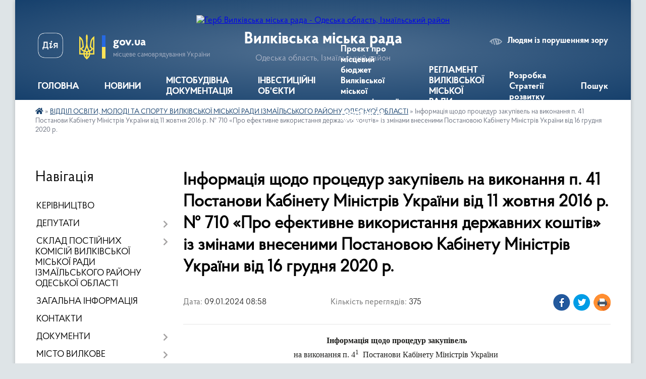

--- FILE ---
content_type: text/html; charset=UTF-8
request_url: https://vylkivska-gromada.gov.ua/news/1704783966/
body_size: 17430
content:
<!DOCTYPE html>
<html lang="uk">
<head>
	<!--[if IE]><meta http-equiv="X-UA-Compatible" content="IE=edge"><![endif]-->
	<meta charset="utf-8">
	<meta name="viewport" content="width=device-width, initial-scale=1">
	<!--[if IE]><script>
		document.createElement('header');
		document.createElement('nav');
		document.createElement('main');
		document.createElement('section');
		document.createElement('article');
		document.createElement('aside');
		document.createElement('footer');
		document.createElement('figure');
		document.createElement('figcaption');
	</script><![endif]-->
	<title>Інформація щодо процедур закупівель на виконання п. 41 Постанови Кабінету Міністрів України від 11 жовтня 2016 р. № 710 «Про ефективне використання державних коштів» із змінами внесеними Постановою Кабінету Міністрів України від 16 грудня 2020 р. | Вилківська міська рада</title>
	<meta name="description" content="Інформація щодо процедур закупівель. . на виконання п. 41  Постанови Кабінету Міністрів України . від 11 жовтня 2016 р. № 710 &amp;laquo;Про ефективне використання державних коштів&amp;raquo; із змінами внесеними Постановою Кабінету Мініс">
	<meta name="keywords" content="Інформація, щодо, процедур, закупівель, на, виконання, п., 41, Постанови, Кабінету, Міністрів, України, від, 11, жовтня, 2016, р., №, 710, «Про, ефективне, використання, державних, коштів», із, змінами, внесеними, Постановою, Кабінету, Міністрів, України, від, 16, грудня, 2020, р., |, Вилківська, міська, рада">

	
		<meta property="og:image" content="https://rada.info/upload/users_files/40594334/gerb/Е-removebg-preview-1.png">
	<meta property="og:image:width" content="">
	<meta property="og:image:height" content="">
			<meta property="og:title" content="Інформація щодо процедур закупівель на виконання п. 41 Постанови Кабінету Міністрів України від 11 жовтня 2016 р. № 710 «Про ефективне використання державних коштів» із змінами внесеними Постановою Кабінету Міністрів України від 16 грудня 2020 р.">
			<meta property="og:description" content="Інформація щодо процедур закупівель">
			<meta property="og:type" content="article">
	<meta property="og:url" content="https://vylkivska-gromada.gov.ua/news/1704783966/">
		
		<link rel="apple-touch-icon" sizes="57x57" href="https://gromada.org.ua/apple-icon-57x57.png">
	<link rel="apple-touch-icon" sizes="60x60" href="https://gromada.org.ua/apple-icon-60x60.png">
	<link rel="apple-touch-icon" sizes="72x72" href="https://gromada.org.ua/apple-icon-72x72.png">
	<link rel="apple-touch-icon" sizes="76x76" href="https://gromada.org.ua/apple-icon-76x76.png">
	<link rel="apple-touch-icon" sizes="114x114" href="https://gromada.org.ua/apple-icon-114x114.png">
	<link rel="apple-touch-icon" sizes="120x120" href="https://gromada.org.ua/apple-icon-120x120.png">
	<link rel="apple-touch-icon" sizes="144x144" href="https://gromada.org.ua/apple-icon-144x144.png">
	<link rel="apple-touch-icon" sizes="152x152" href="https://gromada.org.ua/apple-icon-152x152.png">
	<link rel="apple-touch-icon" sizes="180x180" href="https://gromada.org.ua/apple-icon-180x180.png">
	<link rel="icon" type="image/png" sizes="192x192"  href="https://gromada.org.ua/android-icon-192x192.png">
	<link rel="icon" type="image/png" sizes="32x32" href="https://gromada.org.ua/favicon-32x32.png">
	<link rel="icon" type="image/png" sizes="96x96" href="https://gromada.org.ua/favicon-96x96.png">
	<link rel="icon" type="image/png" sizes="16x16" href="https://gromada.org.ua/favicon-16x16.png">
	<link rel="manifest" href="https://gromada.org.ua/manifest.json">
	<meta name="msapplication-TileColor" content="#ffffff">
	<meta name="msapplication-TileImage" content="https://gromada.org.ua/ms-icon-144x144.png">
	<meta name="theme-color" content="#ffffff">
	
	
		<meta name="robots" content="">
	
    <link rel="preload" href="https://cdnjs.cloudflare.com/ajax/libs/font-awesome/5.9.0/css/all.min.css" as="style">
	<link rel="stylesheet" href="https://cdnjs.cloudflare.com/ajax/libs/font-awesome/5.9.0/css/all.min.css" integrity="sha512-q3eWabyZPc1XTCmF+8/LuE1ozpg5xxn7iO89yfSOd5/oKvyqLngoNGsx8jq92Y8eXJ/IRxQbEC+FGSYxtk2oiw==" crossorigin="anonymous" referrerpolicy="no-referrer" />

    <link rel="preload" href="//gromada.org.ua/themes/km2/css/styles_vip.css?v=3.34" as="style">
	<link rel="stylesheet" href="//gromada.org.ua/themes/km2/css/styles_vip.css?v=3.34">
	<link rel="stylesheet" href="//gromada.org.ua/themes/km2/css/17196/theme_vip.css?v=1768816465">
	
		<!--[if lt IE 9]>
	<script src="https://oss.maxcdn.com/html5shiv/3.7.2/html5shiv.min.js"></script>
	<script src="https://oss.maxcdn.com/respond/1.4.2/respond.min.js"></script>
	<![endif]-->
	<!--[if gte IE 9]>
	<style type="text/css">
		.gradient { filter: none; }
	</style>
	<![endif]-->

</head>
<body class="">

	<a href="#top_menu" class="skip-link link" aria-label="Перейти до головного меню (Alt+1)" accesskey="1">Перейти до головного меню (Alt+1)</a>
	<a href="#left_menu" class="skip-link link" aria-label="Перейти до бічного меню (Alt+2)" accesskey="2">Перейти до бічного меню (Alt+2)</a>
    <a href="#main_content" class="skip-link link" aria-label="Перейти до головного вмісту (Alt+3)" accesskey="3">Перейти до текстового вмісту (Alt+3)</a>




	
	<div class="wrap">
		
		<header>
			<div class="header_wrap">
				<div class="logo">
					<a href="https://vylkivska-gromada.gov.ua/" id="logo" class="form_2">
						<img src="https://rada.info/upload/users_files/40594334/gerb/Е-removebg-preview-1.png" alt="Герб Вилківська міська рада - Одеська область, Ізмаїльський район">
					</a>
				</div>
				<div class="title">
					<div class="slogan_1">Вилківська міська рада</div>
					<div class="slogan_2">Одеська область, Ізмаїльський район</div>
				</div>
				<div class="gov_ua_block">
					<a class="diia" href="https://diia.gov.ua/" target="_blank" rel="nofollow" title="Державні послуги онлайн"><img src="//gromada.org.ua/themes/km2/img/diia.png" alt="Логотип Diia"></a>
					<img src="//gromada.org.ua/themes/km2/img/gerb.svg" class="gerb" alt="Герб України">
					<span class="devider"></span>
					<div class="title">
						<b>gov.ua</b>
						<span>місцеве самоврядування України</span>
					</div>
				</div>
								<div class="alt_link">
					<a href="#" rel="nofollow" title="Режим високої контастності" onclick="return set_special('9119e4c5bb5a447f6a179fd749f56b91884917fb');">Людям із порушенням зору</a>
				</div>
								
				<section class="top_nav">
					<nav class="main_menu" id="top_menu">
						<ul>
														<li class="">
								<a href="https://vylkivska-gromada.gov.ua/main/"><span>ГОЛОВНА</span></a>
																							</li>
														<li class=" has-sub">
								<a href="https://vylkivska-gromada.gov.ua/news/"><span>НОВИНИ</span></a>
																<button onclick="return show_next_level(this);" aria-label="Показати підменю"></button>
																								<ul>
																		<li class="has-sub">
										<a href="https://vylkivska-gromada.gov.ua/more_news/">Оголошення</a>
																				<button onclick="return show_next_level(this);" aria-label="Показати підменю"></button>
																														<ul>
																						<li>
												<a href="https://vylkivska-gromada.gov.ua/podyaki-11-31-56-03-04-2021/">Подяки</a>
											</li>
																						<li>
												<a href="https://vylkivska-gromada.gov.ua/ogoloshennya-konkursu-08-55-40-15-09-2021/">Оголошення конкурсу</a>
											</li>
																						<li>
												<a href="https://vylkivska-gromada.gov.ua/nekrolog-16-58-50-13-02-2021/">Некролог</a>
											</li>
																																</ul>
																			</li>
																										</ul>
															</li>
														<li class=" has-sub">
								<a href="https://vylkivska-gromada.gov.ua/opriljudnennya-mistobudivnoi-dokumentacii-12-02-01-02-11-2021/"><span>МІСТОБУДІВНА ДОКУМЕНТАЦІЯ</span></a>
																<button onclick="return show_next_level(this);" aria-label="Показати підменю"></button>
																								<ul>
																		<li>
										<a href="https://vylkivska-gromada.gov.ua/zviti-z-ocinki-vplivu-na-dovkillya-16-24-06-26-11-2025/">Звіти з оцінки впливу на довкілля</a>
																													</li>
																										</ul>
															</li>
														<li class="">
								<a href="https://vylkivska-gromada.gov.ua/investicijni-obekti-11-26-29-31-08-2023/"><span>ІНВЕСТИЦІЙНІ ОБ'ЄКТИ</span></a>
																							</li>
														<li class="">
								<a href="https://vylkivska-gromada.gov.ua/proekt-pro-miscevij-bjudzhet-vilkivskoi-miskoi-teritorialnoi-gromadi-na-2026-rik-10-02-40-04-12-2025/"><span>Проєкт  про місцевий бюджет Вилківської міської територіальної громади на 2026 рік</span></a>
																							</li>
														<li class="">
								<a href="https://vylkivska-gromada.gov.ua/reglament-vilkivskoi-miskoi-radi-izmailskogo-rajonu-odeskoi-oblasti-17-06-48-21-08-2023/"><span>РЕГЛАМЕНТ ВИЛКІВСЬКОЇ МІСЬКОЇ РАДИ</span></a>
																							</li>
														<li class="">
								<a href="https://vylkivska-gromada.gov.ua/rozrobka-strategii-rozvitku-vilkivskoi-miskoi-radi-izmailskogo-rajonu-odeskoi-oblasti-vilkivskoi-miskoi-teritorialnoi-gromadi-na-20262032-ro-15-18-30-17-10-2025/"><span>Розробка Стратегії розвитку</span></a>
																							</li>
																				</ul>
					</nav>
					&nbsp;
					<button class="menu-button" id="open-button"><i class="fas fa-bars"></i> Меню сайту</button>
					<a href="https://vylkivska-gromada.gov.ua/search/" rel="nofollow" class="search_button">Пошук</a>
				</section>
				
			</div>
		</header>
				
		<section class="bread_crumbs">
		<div xmlns:v="http://rdf.data-vocabulary.org/#"><a href="https://vylkivska-gromada.gov.ua/" title="Головна сторінка"><i class="fas fa-home"></i></a> &raquo; <a href="https://vylkivska-gromada.gov.ua/novini-kulturi-10-21-03-04-02-2019/" aria-current="page">ВІДДІЛ ОСВІТИ, МОЛОДІ ТА СПОРТУ ВИЛКІВСЬКОЇ МІСЬКОЇ РАДИ ІЗМАЇЛЬСЬКОГО РАЙОНУ ОДЕСЬКОЇ ОБЛАСТІ</a>  &raquo; <span>Інформація щодо процедур закупівель на виконання п. 41 Постанови Кабінету Міністрів України від 11 жовтня 2016 р. № 710 «Про ефективне використання державних коштів» із змінами внесеними Постановою Кабінету Міністрів України від 16 грудня 2020 р.</span></div>
	</section>
	
	<section class="center_block">
		<div class="row">
			<div class="grid-25 fr">
				<aside>
				
									
										<div class="sidebar_title">Навігація</div>
										
					<nav class="sidebar_menu" id="left_menu">
						<ul>
														<li class="">
								<a href="https://vylkivska-gromada.gov.ua/kerivniki-11-50-20-15-03-2018/"><span>КЕРІВНИЦТВО</span></a>
																							</li>
														<li class=" has-sub">
								<a href="https://vylkivska-gromada.gov.ua/deputati-11-50-55-15-03-2018/"><span>ДЕПУТАТИ</span></a>
																<button onclick="return show_next_level(this);" aria-label="Показати підменю"></button>
																								<ul>
																		<li class="">
										<a href="https://vylkivska-gromada.gov.ua/grafik-prijomu-gromadyan-deputatami-viii-sklikannya-vilkivskoi-miskoi-radi-izmailskogo-rajonu-odeskoi-oblasti-14-50-08-06-06-2025/"><span>Графік прийому громадян депутатами VIII скликання Вилківської міської ради Ізмаїльського району Одеської області</span></a>
																													</li>
																		<li class="">
										<a href="https://vylkivska-gromada.gov.ua/zviti-deputativ-ta-postijnih-komisij-vilkivskoi-miskoi-radi-izmailskogo-rajonu-odeskoi-oblasti-11-21-12-18-11-2025/"><span>Звіти депутатів та постійних комісій Вилківської міської ради Ізмаїльського району Одеської області</span></a>
																													</li>
																										</ul>
															</li>
														<li class=" has-sub">
								<a href="https://vylkivska-gromada.gov.ua/sklad-postijnih-komisij-vilkivskoi-miskoi-radi-izmailskogo-rajonu-odeskoi-oblasti-16-17-35-11-03-2025/"><span>СКЛАД ПОСТІЙНИХ КОМІСІЙ ВИЛКІВСЬКОЇ МІСЬКОЇ РАДИ ІЗМАЇЛЬСЬКОГО РАЙОНУ ОДЕСЬКОЇ ОБЛАСТІ</span></a>
																<button onclick="return show_next_level(this);" aria-label="Показати підменю"></button>
																								<ul>
																		<li class="">
										<a href="https://vylkivska-gromada.gov.ua/pro-zatverdzhennya-polozhennya-pro-postijni-komisii-vilkivskoi-miskoi-radi-izmailskogo-rajonu-odeskoi-oblasti-nova-redakciya-16-19-05-11-03-2025/"><span>Про затвердження Положення про постійні комісії Вилківської міської ради Ізмаїльського району Одеської області (нова редакція)</span></a>
																													</li>
																		<li class="">
										<a href="https://vylkivska-gromada.gov.ua/pro--utvorennya--postijnih--komisij-vilkivskoi-miskoi-radi-izmailskogo-rajonu-odeskoi-oblasti--ta-zatverdzhennya-ih--skladu-16-19-48-11-03-2025/"><span>Про   утворення   постійних   комісій  Вилківської міської ради Ізмаїльського району Одеської області   та  затвердження  їх   складу</span></a>
																													</li>
																										</ul>
															</li>
														<li class="">
								<a href="https://vylkivska-gromada.gov.ua/zagalna-informaciya-16-04-06-18-02-2021/"><span>ЗАГАЛЬНА ІНФОРМАЦІЯ</span></a>
																							</li>
														<li class="">
								<a href="https://vylkivska-gromada.gov.ua/feedback/"><span>КОНТАКТИ</span></a>
																							</li>
														<li class=" has-sub">
								<a href="https://vylkivska-gromada.gov.ua/docs/"><span>ДОКУМЕНТИ</span></a>
																<button onclick="return show_next_level(this);" aria-label="Показати підменю"></button>
																								<ul>
																		<li class="">
										<a href="https://vylkivska-gromada.gov.ua/zviti-12-04-28-18-03-2020/"><span>Звіти</span></a>
																													</li>
																		<li class="">
										<a href="https://vylkivska-gromada.gov.ua/rishennya-sesij-14-15-39-04-11-2021/"><span>Рішення сесій</span></a>
																													</li>
																		<li class="">
										<a href="https://vylkivska-gromada.gov.ua/rishennya-vikonkomu-14-22-00-04-11-2021/"><span>Рішення виконкому</span></a>
																													</li>
																		<li class="">
										<a href="https://vylkivska-gromada.gov.ua/proekti-rishen-sesij-14-23-44-04-11-2021/"><span>Проєкти рішень сесій</span></a>
																													</li>
																		<li class="">
										<a href="https://vylkivska-gromada.gov.ua/proekti-rishen-vikonkomu-14-25-26-04-11-2021/"><span>Проєкти рішень виконкому</span></a>
																													</li>
																										</ul>
															</li>
														<li class=" has-sub">
								<a href="https://vylkivska-gromada.gov.ua/misto-vilkove-13-55-49-13-03-2018/"><span>МІСТО ВИЛКОВЕ</span></a>
																<button onclick="return show_next_level(this);" aria-label="Показати підменю"></button>
																								<ul>
																		<li class="">
										<a href="https://vylkivska-gromada.gov.ua/simvolika-mista-15-03-32-12-03-2018/"><span>Символіка міста</span></a>
																													</li>
																		<li class="">
										<a href="https://vylkivska-gromada.gov.ua/istorichna-dovidka-15-03-43-12-03-2018/"><span>Історична довідка</span></a>
																													</li>
																		<li class="">
										<a href="https://vylkivska-gromada.gov.ua/geografichne-roztashuvannya-15-08-05-12-03-2018/"><span>Географічне розташування</span></a>
																													</li>
																										</ul>
															</li>
														<li class="">
								<a href="https://vylkivska-gromada.gov.ua/zvit-miskogo-golovi-pro-robotu-vilkivskoi-miskoi-radi-ta-ii-vikonavchih-organiv-za-2021-rik-21-37-08-09-11-2021/"><span>ЗВІТ МІСЬКОГО ГОЛОВИ ПРО РОБОТУ ВИЛКІВСЬКОЇ МІСЬКОЇ РАДИ ТА ЇЇ ВИКОНАВЧИХ ОРГАНІВ</span></a>
																							</li>
														<li class=" has-sub">
								<a href="https://vylkivska-gromada.gov.ua/centr-nadannya-administrativnih-poslug-10-45-50-16-05-2019/"><span>ЦНАП</span></a>
																<button onclick="return show_next_level(this);" aria-label="Показати підменю"></button>
																								<ul>
																		<li class="">
										<a href="https://vylkivska-gromada.gov.ua/informacijni-kartki-administrativnih-poslug-10-25-07-21-05-2019/"><span>ІНФОРМАЦІЙНІ ТА ТЕХНОЛОГІЧНІ КАРТКИ АДМІНІСТРАТИВНИХ ПОСЛУГ</span></a>
																													</li>
																		<li class="">
										<a href="https://vylkivska-gromada.gov.ua/pro-stvorennya-viddilu-centr-nadannya-administrativnih-poslug-vikonavchogo-komitetu-vilkivskoi-miskoi-radi-ta-zatverdzhennya-polozhennya-pro-viddil-cn/"><span>Про створення відділу «Центр надання адміністративних послуг» виконавчого комітету Вилківської міської ради та затвердження Положення про відділ ЦНАП і графіку його роботи</span></a>
																													</li>
																		<li class="">
										<a href="https://vylkivska-gromada.gov.ua/polozhennya-pro-cnap-09-08-38-15-10-2019/"><span>Положення про ЦНАП</span></a>
																													</li>
																		<li class="">
										<a href="https://vylkivska-gromada.gov.ua/reglament-cnap-09-11-03-15-10-2019/"><span>Регламент ЦНАП</span></a>
																													</li>
																		<li class="">
										<a href="https://vylkivska-gromada.gov.ua/koncepciya-rozvitku-09-26-14-15-10-2019/"><span>Концепція розвитку</span></a>
																													</li>
																		<li class="">
										<a href="https://vylkivska-gromada.gov.ua/perelik-administrativnih-poslug-viddilu-cnap-08-26-26-29-09-2023/"><span>Перелік адміністративних послуг відділу "ЦНАП"</span></a>
																													</li>
																		<li class="">
										<a href="https://vylkivska-gromada.gov.ua/kerivnik-ta-administratori-viddilu-cnap-08-38-32-29-09-2023/"><span>КЕРІВНИК ТА АДМІНІСТРАТОРИ ВІДДІЛУ "ЦНАП"</span></a>
																													</li>
																										</ul>
															</li>
														<li class=" has-sub">
								<a href="https://vylkivska-gromada.gov.ua/istorichna-dovidka-09-10-57-13-03-2018/"><span>ІСТОРИЧНІ ДОВІДКИ СІЛ</span></a>
																<button onclick="return show_next_level(this);" aria-label="Показати підменю"></button>
																								<ul>
																		<li class="">
										<a href="https://vylkivska-gromada.gov.ua/istorichna-dovidka-sela-desantne-11-00-39-13-03-2018/"><span>Історична довідка села Десантне</span></a>
																													</li>
																		<li class="">
										<a href="https://vylkivska-gromada.gov.ua/istorichna-dovidka-sela-mirne-09-11-47-13-03-2018/"><span>Історична довідка села Мирне</span></a>
																													</li>
																		<li class="">
										<a href="https://vylkivska-gromada.gov.ua/istorichna-dovidka-sela-novomikolaivka-11-03-09-13-03-2018/"><span>Історична довідка села Новомиколаївка</span></a>
																													</li>
																		<li class="">
										<a href="https://vylkivska-gromada.gov.ua/istorichna-dovidka-selischa-bile-11-03-40-13-03-2018/"><span>Історична довідка селища Біле</span></a>
																													</li>
																										</ul>
															</li>
														<li class="active has-sub">
								<a href="https://vylkivska-gromada.gov.ua/novini-kulturi-10-21-03-04-02-2019/"><span>ВІДДІЛ ОСВІТИ, МОЛОДІ ТА СПОРТУ ВИЛКІВСЬКОЇ МІСЬКОЇ РАДИ ІЗМАЇЛЬСЬКОГО РАЙОНУ ОДЕСЬКОЇ ОБЛАСТІ</span></a>
																<button onclick="return show_next_level(this);" aria-label="Показати підменю"></button>
																								<ul>
																		<li class="">
										<a href="https://vylkivska-gromada.gov.ua/zagalna-informaciya-09-29-07-11-01-2022/"><span>ЗАГАЛЬНА ІНФОРМАЦІЯ</span></a>
																													</li>
																		<li class="">
										<a href="https://vylkivska-gromada.gov.ua/nova-ukrainska-shkola-13-30-24-24-02-2021/"><span>НОВА УКРАЇНСЬКА ШКОЛА</span></a>
																													</li>
																		<li class="">
										<a href="https://vylkivska-gromada.gov.ua/zakladi-pozashkilnoi-osviti-16-49-09-15-02-2021/"><span>Заклади позашкільної освіти</span></a>
																													</li>
																										</ul>
															</li>
														<li class=" has-sub">
								<a href="https://vylkivska-gromada.gov.ua/more_news2/"><span>ВІДДІЛ ПРАЦІ ТА СОЦІАЛЬНОГО ЗАХИСТУ НАСЕЛЕННЯ</span></a>
																<button onclick="return show_next_level(this);" aria-label="Показати підменю"></button>
																								<ul>
																		<li class="">
										<a href="https://vylkivska-gromada.gov.ua/zagalna-informaciya-16-04-41-18-06-2025/"><span>ЗАГАЛЬНА ІНФОРМАЦІЯ</span></a>
																													</li>
																		<li class="">
										<a href="https://vylkivska-gromada.gov.ua/skazhi-chesno-ti-yak-16-14-53-06-05-2025/"><span>Скажи чесно, Ти як?</span></a>
																													</li>
																		<li class="">
										<a href="https://vylkivska-gromada.gov.ua/volonterskij-ruh-09-48-34-03-10-2025/"><span>Волонтерський рух</span></a>
																													</li>
																										</ul>
															</li>
														<li class=" has-sub">
								<a href="https://vylkivska-gromada.gov.ua/povidomlennya-dlya-vpo-vijskovosluzhbovciv-veteraniv-ta-ih-simej-08-53-42-20-02-2025/"><span>ПОВІДОМЛЕННЯ ДЛЯ ВПО, ВІЙСЬКОВОСЛУЖБОВЦІВ, ВЕТЕРАНІВ ТА ЇХ СІМЕЙ</span></a>
																<button onclick="return show_next_level(this);" aria-label="Показати підменю"></button>
																								<ul>
																		<li class="">
										<a href="https://vylkivska-gromada.gov.ua/povidomlennya-dlya-vpo-08-55-24-20-02-2025/"><span>ПОВІДОМЛЕННЯ ДЛЯ ВПО</span></a>
																													</li>
																		<li class="">
										<a href="https://vylkivska-gromada.gov.ua/povidomlennya-dlya-vijskovosluzhbovciv-08-56-30-20-02-2025/"><span>ПОВІДОМЛЕННЯ ДЛЯ ВІЙСЬКОВОСЛУЖБОВЦІВ, ВЕТЕРАНІВ ТА ЇХ СІМЕЙ</span></a>
																													</li>
																										</ul>
															</li>
														<li class=" has-sub">
								<a href="https://vylkivska-gromada.gov.ua/protidiya-domashnomu-nasilstvu-09-47-33-11-06-2019/"><span>ЗАПОБІГАННЯ ДОМАШНЬОМУ НАСИЛЬСТВУ, ПРОТИДІЯ ТОРГІВЛІ ЛЮДЬМИ, ГЕНДЕРНА РІВНІСТЬ.</span></a>
																<button onclick="return show_next_level(this);" aria-label="Показати підменю"></button>
																								<ul>
																		<li class="">
										<a href="https://vylkivska-gromada.gov.ua/zapobigannya-domashnomu-nasilstvu-16-39-00-14-04-2025/"><span>ЗАПОБІГАННЯ ДОМАШНЬОМУ НАСИЛЬСТВУ</span></a>
																													</li>
																		<li class="">
										<a href="https://vylkivska-gromada.gov.ua/genderna-rivnist-16-39-43-14-04-2025/"><span>ГЕНДЕРНА РІВНІСТЬ</span></a>
																													</li>
																		<li class="">
										<a href="https://vylkivska-gromada.gov.ua/protidiya-torgivli-ljudmi-16-40-15-14-04-2025/"><span>ПРОТИДІЯ ТОРГІВЛІ ЛЮДЬМИ</span></a>
																													</li>
																										</ul>
															</li>
														<li class=" has-sub">
								<a href="https://vylkivska-gromada.gov.ua/poslugi-dlya-postrazhdalih-vid-vibuhonebezpechnih-predmetiv-ta-chleniv-ih-simej-na-teritorii-vilkivskoi-miskoi-radi-izmailskogo-rajonu-odesk-16-45-48-23-06-2025/"><span>ПОСЛУГИ ДЛЯ ПОСТРАЖДАЛИХ ВІД ВИБУХОНЕБЕЗПЕЧНИХ ПРЕДМЕТІВ ТА ЧЛЕНІВ ЇХ СІМЕЙ НА ТЕРИТОРІЇ ВИЛКІВСЬКОЇ МІСЬКОЇ РАДИ ІЗМАЇЛЬСЬКОГО РАЙОНУ ОДЕСЬКОЇ ОБЛАСТІ</span></a>
																<button onclick="return show_next_level(this);" aria-label="Показати підменю"></button>
																								<ul>
																		<li class="">
										<a href="https://vylkivska-gromada.gov.ua/katalog-poslug-dlya-postrazhdalih-vid-vnp-ta-chleniv-ih-simej-na-teritorii-vilkivskoi-miskoi-gromadi-izmailskogo-rajonu-odeskoi-oblasti-16-57-02-23-06-2025/"><span>Каталог послуг для постраждалих від ВНП та членів їх сімей на території Вилківської міської громади Ізмаїльського району Одеської області</span></a>
																													</li>
																		<li class="">
										<a href="https://vylkivska-gromada.gov.ua/poryadok-informuvannya-pro-poslugi-ta-vidi-dopomogi-dlya-postrazhdalih-vid-vibuhonebezpechnih-predmetiv-ta-dlya-chleniv-simej-osib-zagiblih--16-55-28-23-06-2025/"><span>ПОРЯДОК інформування про послуги та види допомоги для постраждалих від вибухонебезпечних предметів та для членів сімей осіб, загиблих від вибухонебезпечних предметів на території Одеської області</span></a>
																													</li>
																		<li class="">
										<a href="https://vylkivska-gromada.gov.ua/zagalni-zasadi-organizacii-vzaemodii-z-pitan-nadannya-dopomogi-postrazhdalim-vid-vibuhonebezpechnih-predmetiv-osobam-ta-chlenam-simej-osib-z-16-54-48-23-06-2025/"><span>Загальні засади організації взаємодії з питань надання допомоги постраждалим від вибухонебезпечних предметів особам та членам сімей осіб, загиблих від вибухонебезпечних предметів на території Одеської області</span></a>
																													</li>
																										</ul>
															</li>
														<li class="">
								<a href="https://vylkivska-gromada.gov.ua/vakansii-ta-kadrova-politika-14-53-58-13-10-2021/"><span>ВАКАНСІЇ ТА КАДРОВА ПОЛІТИКА</span></a>
																							</li>
														<li class=" has-sub">
								<a href="https://vylkivska-gromada.gov.ua/regulyatorna-politika-14-21-47-03-07-2020/"><span>РЕГУЛЯТОРНА ПОЛІТИКА</span></a>
																<button onclick="return show_next_level(this);" aria-label="Показати підменю"></button>
																								<ul>
																		<li class="">
										<a href="https://vylkivska-gromada.gov.ua/reestr-dijuchih-regulyatornih-aktiv-14-22-52-03-07-2020/"><span>Реєстр діючих регуляторних актів</span></a>
																													</li>
																		<li class="">
										<a href="https://vylkivska-gromada.gov.ua/planuvannya-regulyatornoi-diyalnosti-14-23-20-03-07-2020/"><span>Планування регуляторної діяльності</span></a>
																													</li>
																		<li class="">
										<a href="https://vylkivska-gromada.gov.ua/povidomlennya-pro-opriljudnennya-proektiv-regulyatornih-aktiv-14-24-14-03-07-2020/"><span>Повідомлення про оприлюднення проєктів регуляторних актів</span></a>
																													</li>
																		<li class="">
										<a href="https://vylkivska-gromada.gov.ua/analiz-regulyatornogo-vplivu-proektiv-regulyatornih-aktiv-14-24-58-03-07-2020/"><span>Аналіз регуляторного впливу проєктів регуляторних актів</span></a>
																													</li>
																		<li class="">
										<a href="https://vylkivska-gromada.gov.ua/opriljudnennya-proektiv-regulyatornih-aktiv-14-25-25-03-07-2020/"><span>Оприлюднення проєктів регуляторних актів</span></a>
																													</li>
																										</ul>
															</li>
														<li class="">
								<a href="https://vylkivska-gromada.gov.ua/gid-z-derzhavnih-poslug-11-22-10-04-11-2021/"><span>ГІД З ДЕРЖАВНИХ ПОСЛУГ</span></a>
																							</li>
														<li class="">
								<a href="https://vylkivska-gromada.gov.ua/tarifi-na-viviz-smittya-ta-vodopostachannya-12-02-41-03-02-2022/"><span>ТАРИФИ НА ВИВІЗ СМІТТЯ ТА ВОДОПОСТАЧАННЯ КП "ПРИМОРСЬКЕ"</span></a>
																							</li>
														<li class="">
								<a href="https://vylkivska-gromada.gov.ua/povidomna-reestraciya-kolektivnih-dogovoriv-11-37-55-23-11-2021/"><span>ПОВІДОМНА РЕЄСТРАЦІЯ КОЛЕКТИВНИХ ДОГОВОРІВ</span></a>
																							</li>
														<li class="">
								<a href="https://vylkivska-gromada.gov.ua/plan-socialnoekonomichnogo-rozvitku-vilkivskoi-miskoi-radi-ob’ednanoi-teritorialnoi-gromadi--na-20192021-roki-09-30-31-28-03-2019/"><span>СТРАТЕГІЯ РОЗВИТКУ ВМР (об’єднаної територіальної громади)</span></a>
																							</li>
														<li class="">
								<a href="https://vylkivska-gromada.gov.ua/proekti-rozvitku-infrastrukturi-vilkivskoi-otg-16-26-22-26-11-2019/"><span>ПРОЕКТИ РОЗВИТКУ ІНФРАСТРУКТУРИ ВИЛКІВСЬКОЇ ОТГ</span></a>
																							</li>
														<li class="">
								<a href="https://vylkivska-gromada.gov.ua/sluzhba-poryatunku-18-16-52-24-04-2020/"><span>СЛУЖБА ПОРЯТУНКУ</span></a>
																							</li>
														<li class="">
								<a href="https://vylkivska-gromada.gov.ua/informaciya-po-robochomu-proektu-rozchistka-bilgorodskogo-kanalu-v-m-vilkove-kilijskogo-rajonu-odeskoi-oblasti-kapitalnij-remont-08-39-03-18-08-2020/"><span>ІНФОРМАЦІЯ ПО РОБОЧОМУ ПРОЕКТУ "РОЗЧИСТКА БІЛГОРОДСЬКОГО КАНАЛУ"</span></a>
																							</li>
														<li class="">
								<a href="https://vylkivska-gromada.gov.ua/komunalnij-zaklad-centr-nadannya-socialnih-poslug-15-17-18-16-12-2020/"><span>КЗ «ЦЕНТР НАДАННЯ СОЦІАЛЬНИХ ПОСЛУГ» ВМР</span></a>
																							</li>
														<li class="">
								<a href="https://vylkivska-gromada.gov.ua/kilijska-rajonna-filiya-odeskogo-oblasnogo-centru-zajnyatosti-09-20-33-18-02-2021/"><span>РИНОК ПРАЦІ ТА ЗАЙНЯТІСТЬ НАСЕЛЕННЯ</span></a>
																							</li>
														<li class="">
								<a href="https://vylkivska-gromada.gov.ua/viddil-kulturi-ta-turizmu-16-22-04-15-02-2021/"><span>ВІДДІЛ КУЛЬТУРИ ТА ТУРИЗМУ</span></a>
																							</li>
														<li class=" has-sub">
								<a href="https://vylkivska-gromada.gov.ua/sluzhba-u-spravah-ditej-vilkivskoi-miskoi-radi-12-52-43-03-02-2021/"><span>ССД ВИЛКІВСЬКОЇ МІСЬКОЇ РАДИ</span></a>
																<button onclick="return show_next_level(this);" aria-label="Показати підменю"></button>
																								<ul>
																		<li class="">
										<a href="https://vylkivska-gromada.gov.ua/zagalna-informaciya-09-18-41-03-04-2023/"><span>ЗАГАЛЬНА ІНФОРМАЦІЯ</span></a>
																													</li>
																										</ul>
															</li>
														<li class="">
								<a href="https://vylkivska-gromada.gov.ua/kilijskij-rajonnij-viddil-filii-derzhavnoi-ustanovi-centr-probacii-v-odeskij-oblasti-15-17-24-01-04-2021/"><span>ІЗМАЇЛЬСЬКИЙ РАЙОННИЙ ВІДДІЛ №2  філії Державної установи «Центр пробації» в Одеській області</span></a>
																							</li>
														<li class="">
								<a href="https://vylkivska-gromada.gov.ua/pro-ochischennya-vladi-08-22-12-10-03-2021/"><span>ПРО ОЧИЩЕННЯ ВЛАДИ</span></a>
																							</li>
														<li class="">
								<a href="https://vylkivska-gromada.gov.ua/kilijske-viddilennya-upravlinnya-vikonavchoi-direkcii-fondu-socialnogo-strahuvannya-ukraini-v-odeskij-oblasti-10-55-22-23-04-2021/"><span>КІЛІЙСЬКЕ ВІДДІЛЕННЯ УПРАВЛІННЯ ВИКОНАВЧОЇ ДИРЕКЦІЇ ФССУ В ОДЕСЬКІЙ ОБЛАСТІ</span></a>
																							</li>
														<li class="">
								<a href="https://vylkivska-gromada.gov.ua/informacijne-povidomlennya-pro-provedennya-gromadskogo-obgovorennya-schodo-proektu-optimizacii-merezhi-zakladiv-zagalnoi-serednoi-osviti-vil-08-45-07-/"><span>ІНФОРМАЦІЙНЕ ПОВІДОМЛЕННЯ ПРО ПРОВЕДЕННЯ ГРОМАДСЬКОГО ОБГОВОРЕННЯ ЩОДО ПРОЄКТУ ОПТИМІЗАЦІЇ МЕРЕЖІ ЗАКЛАДІВ ЗАГАЛЬНОЇ СЕРЕДНЬОЇ ОСВІТИ ВИЛКІВСЬКОЇ МІСЬКОЇ РАДИ, ЩО ЗНАХОДЯТЬСЯ В СІЛЬСЬКІЙ МІСЦЕВОСТІ, ШЛЯХОМ ПЕРЕПРОФІЛЮВАННЯ (ЗМІНИ ТИПУ), РЕОРГАНІЗАЦІЇ</span></a>
																							</li>
														<li class="">
								<a href="https://vylkivska-gromada.gov.ua/zasidannya-miskoi-radi-11-25-44-05-06-2024/"><span>ЗАСІДАННЯ СЕСІЙ ВИЛКІВСЬКОЇ МІСЬКОЇ РАДИ</span></a>
																							</li>
														<li class="">
								<a href="https://vylkivska-gromada.gov.ua/zasidannya-postijnih-komisij-vilkivskoi-miskoi-radi-11-50-18-05-06-2024/"><span>ЗАСІДАННЯ ПОСТІЙНИХ КОМІСІЙ ВИЛКІВСЬКОЇ МІСЬКОЇ РАДИ</span></a>
																							</li>
														<li class="">
								<a href="https://vylkivska-gromada.gov.ua/povidomlennya-pro-namir-kp-zmiinij-zdijsniti-zminu-tarifiv-na-vsi-vidi-poslug-12-57-12-09-10-2025/"><span>Повідомлення про намір КП «Зміїний» здійснити зміну тарифів на всі види послуг</span></a>
																							</li>
													</ul>
						
												
					</nav>

											<div class="sidebar_title">Публічні закупівлі</div>	
<div class="petition_block">

		<p><a href="https://vylkivska-gromada.gov.ua/prozorro/" title="Публічні закупівлі Прозорро"><img src="//gromada.org.ua/themes/km2/img/prozorro_logo.png?v=2025" alt="Prozorro"></a></p>
	
		<p><a href="https://vylkivska-gromada.gov.ua/openbudget/" title="Відкритий бюджет"><img src="//gromada.org.ua/themes/km2/img/openbudget_logo.png?v=2025" alt="OpenBudget"></a></p>
	
		<p><a href="https://vylkivska-gromada.gov.ua/plans/" title="План державних закупівель"><img src="//gromada.org.ua/themes/km2/img/plans_logo.png?v=2025" alt="План державних закупівель"></a></p>
	
</div>									
											<div class="sidebar_title">Особистий кабінет користувача</div>

<div class="petition_block">

		<div class="alert alert-warning">
		Ви не авторизовані. Для того, щоб мати змогу створювати або підтримувати петиції, взяти участь в громадських обговореннях, голосувати за бюджетні проекти<br>
		<a href="#auth_petition" class="open-popup add_petition btn btn-yellow btn-small btn-block" style="margin-top: 10px;"><i class="fa fa-user"></i> авторизуйтесь</a>
	</div>
		
			<h2 style="margin: 30px 0;">Система петицій</h2>
		
					<div class="none_petition">Немає петицій, за які можна голосувати</div>
							<p style="margin-bottom: 10px;"><a href="https://vylkivska-gromada.gov.ua/all_petitions/" class="btn btn-grey btn-small btn-block"><i class="fas fa-clipboard-list"></i> Всі петиції (3)</a></p>
				
		
	
</div>
					
											<div class="sidebar_title">Черга в садочок</div>
						<div class="records_block">
							<p><a href="https://vylkivska-gromada.gov.ua/queue/" class="btn btn-large btn-block btn-yellow"><i class="fas fa-child"></i> Подати документи</a></p>
							<p><a href="https://vylkivska-gromada.gov.ua/queue_search/" class="btn btn-small btn-grey"><i class="fas fa-search"></i> Перевірити стан заявки</a></p>
						</div>
					
					
					
										<div id="banner_block">

						<p style="text-align:center"><img alt="Фото без опису" src="https://rada.info/upload/users_files/40594334/5fbd110461961de2064b41792acad3fb.jpg" style="width: 350px; height: 292px;" /></p>

<p style="text-align:center"><a rel="nofollow" href="//www.dcz.gov.ua/userSearch/vacancy?koatuuVal=101015122310300&amp;koatuuLab=%D0%92%D0%B8%D0%BB%D0%BA%D0%BE%D0%B2%D0%B5&amp;key= "><img alt="Державна служба зайнятості(Центральний апарат)" src="//www.dcz.gov.ua/sites/default/files/logo.png" style="height: 95px; width: 95px;" /></a></p>

<p style="text-align: center;"><a rel="nofollow" href="https://www.auc.org.ua/"><img alt="Фото без опису" src="https://www.auc.org.ua/sites/default/files/auc.png" /></a></p>

<p style="text-align:center"><a rel="nofollow" href="//www.president.gov.ua/"><img alt="ПРЕЗИДЕНТ УКРАЇНИ" src="//gromada.info/upload/images/banner_prezident_262.png" style="height:63px; margin-bottom:2px; width:262px" /></a></p>

<p style="text-align: center;"><a rel="nofollow" href="https://oda.odessa.gov.ua/">&laquo;Діяльність обласної державної адміністрації&raquo;</a></p>

<p style="text-align: center;"><a rel="nofollow" href="https://oda.odessa.gov.ua/" target="_top"><img alt="Діяльність обласної державної адміністрації" src="https://rada.info/upload/users_files/04378043/e391c08feeab75e74c3286826173fa22.jpg" style="width: 262px; height: 71px;" /></a></p>

<p style="text-align: center;"><a rel="nofollow" href="https://www.kmu.gov.ua"><img alt="Фото без опису" src="https://www.kmu.gov.ua/themes/kmu/assets/images/header/print_top_ukr.jpg" style="width: 350px; height: 80px;" /></a></p>

<p style="text-align: center;"><a rel="nofollow" href="https://legalaid.gov.ua/kliyentam/pro-bezoplatnu-pravovu-dopomogu-bpd/"><img alt="Фото без опису" src="https://rada.info/upload/users_files/40594334/e7a310ace8dc16a9eb09929d24ef66e3.png" style="width: 530px; height: 490px;" /></a></p>

<p style="text-align: center;"><img alt="Фото без опису" src="https://rada.info/upload/users_files/40594334/3b8a0403c8c939c7c37a858b1489b1cd.png" style="width: 350px; height: 350px;" /></p>

<p style="text-align: center;"><a rel="nofollow" href="https://bigbud.kmu.gov.ua/" target="_blank"><img alt="Фото без опису" src="https://rada.info/upload/users_files/40594334/284d629608f7398c4cdbdcf0b65b1cab.png" style="width: 350px; height: 210px;" /></a></p>

<p style="text-align: center;">&nbsp;</p>

<p style="text-align: center;"><img alt="Фото без опису" src="https://rada.info/upload/users_files/40594334/96e5000a9b547fb43fa062b5de70af77.pdf" /><img alt="Фото без опису" src="https://rada.info/upload/users_files/40594334/112bb6e1d0df3765be08d129cbebc19f.jpg" style="width: 350px; height: 350px;" /></p>

<p style="text-align: center;">&nbsp;</p>

<p style="text-align: center;"><a rel="nofollow" href="https://expo2030odesa.com/" target="_blank"><img alt="Фото без опису" src="https://rada.info/upload/users_files/40594334/7217618ac680e82058826f395e5ad325.png" style="width: 350px; height: 120px;" /></a></p>

<p>&nbsp;</p>

<p><span style="font-size:16px;"><span style="font-family:Times New Roman,Times,serif;"><a rel="nofollow" href="https://www.dar.gov.ua/news" target="_blank"><img alt="Фото без опису" src="https://rada.info/upload/users_files/40594334/a724244849a34a662f78ac9b089d14c6.jpg" style="width: 350px; height: 350px;" /></a></span></span></p>

<p>&nbsp;</p>

<p><strong><span style="font-size:16px;"><span style="font-family:Times New Roman,Times,serif;"><a rel="nofollow" href="https://howareu.com/" target="_blank"><img alt="Фото без опису" src="https://rada.info/upload/users_files/40594334/a34c5370fa47f2519a7016912906a3eb.jpg" style="width: 350px; height: 350px;" /></a></span></span></strong></p>
						<div class="clearfix"></div>

						<div class="cleanslate w24tz-current-time w24tz-middle" style="display: inline-block !important; visibility: hidden !important; min-width:248px !important; min-height:145px !important;"><p><a rel="nofollow" href="//24timezones.com/Одеса/час" style="text-decoration: none" class="clock24" id="tz24-1557836659-c1366-eyJob3VydHlwZSI6IjI0Iiwic2hvd2RhdGUiOiIxIiwic2hvd3NlY29uZHMiOiIxIiwiY29udGFpbmVyX2lkIjoiY2xvY2tfYmxvY2tfY2I1Y2RhYjM3M2FhOTA5IiwidHlwZSI6ImRiIiwibGFuZyI6InVrIn0=" title="" target="_blank">Поточний час у Вилкові </a></p><div id="clock_block_cb5cdab373aa909"></div></div>
<script type="text/javascript" src="//w.24timezones.com/l.js" async></script><br><br>

<br>
<A rel="nofollow" href="https://www.dilovamova.com/"><IMG width=300 height=374 border=0 alt="Календар свят і подій. Листівки, вітання та побажання" title="Календар свят і подій. Листівки, вітання та побажання" src="https://www.dilovamova.com/images/wpi.cache/informer/informer_300_02.png"></A>
						<div class="clearfix"></div>

					</div>
				
				</aside>
			</div>
			<div class="grid-75">

				<main id="main_content">

																		<h1>Інформація щодо процедур закупівель на виконання п. 41 Постанови Кабінету Міністрів України від 11 жовтня 2016 р. № 710 «Про ефективне використання державних коштів» із змінами внесеними Постановою Кабінету Міністрів України від 16 грудня 2020 р.</h1>


<div class="row ">
	<div class="grid-30 one_news_date">
		Дата: <span>09.01.2024 08:58</span>
	</div>
	<div class="grid-30 one_news_count">
		Кількість переглядів: <span>375</span>
	</div>
		<div class="grid-30 one_news_socials">
		<button class="social_share" data-type="fb"><img src="//gromada.org.ua/themes/km2/img/share/fb.png" alt="Іконка Фейсбук"></button>
		<button class="social_share" data-type="tw"><img src="//gromada.org.ua/themes/km2/img/share/tw.png" alt="Іконка Твітер"></button>
		<button class="print_btn" onclick="window.print();"><img src="//gromada.org.ua/themes/km2/img/share/print.png" alt="Іконка принтера"></button>
	</div>
		<div class="clearfix"></div>
</div>

<hr>

<p align="center" class="MsoNoSpacing" style="text-align:center; margin:0cm"><span style="font-size:11pt"><span style="font-family:Calibri,sans-serif"><b><span style="font-size:12.0pt"><span style="font-family:&quot;Times New Roman&quot;,serif">Інформація щодо процедур закупівель</span></span></b></span></span></p>

<p align="center" class="MsoNoSpacing" style="text-align:center; margin:0cm"><span style="font-size:11pt"><span style="font-family:Calibri,sans-serif"><span style="font-size:12.0pt"><span style="font-family:&quot;Times New Roman&quot;,serif">на виконання п. 4<sup>1</sup>&nbsp; Постанови Кабінету Міністрів України&nbsp;<br />
від 11 жовтня 2016 р. № 710 &laquo;Про ефективне використання державних коштів&raquo; із змінами внесеними Постановою Кабінету Міністрів України&nbsp; <a href="http://vlada.pp.ua/goto/[base64]/" target="_blank" rel="nofollow" style="color:blue; text-decoration:underline" target="_blank">від 16 грудня 2020 р. № 1266</a>&nbsp;&laquo;Про внесення змін до постанов Кабінету Міністрів України від 1 серпня 2013 р. № 631 і від 11 жовтня 2016 р. № 710&raquo;</span></span></span></span></p>

<table class="Table" style="border-collapse: collapse; border-width: 1pt; border-style: solid; border-color: windowtext;">
	<tbody>
		<tr style="height:17.0pt">
			<td rowspan="2" style="border-width: 1pt; border-style: solid; border-color: windowtext; width: 91.15pt; padding: 0cm 5.4pt; height: 17pt;" valign="top" width="122">
			<p style="margin-bottom:0cm; margin:0cm 0cm 10pt"><span style="font-size:11pt"><span style="line-height:normal"><span style="font-family:Calibri,sans-serif"><b><span style="font-size:12.0pt"><span new="" roman="" times="">Найменування предмета закупівлі із зазначенням коду ЄЗС</span></span></b></span></span></span></p>
			</td>
			<td rowspan="2" style="border-top: 1pt solid windowtext; border-right: 1pt solid windowtext; border-bottom: 1pt solid windowtext; width: 98.55pt; border-left: none; padding: 0cm 5.4pt; height: 17pt;" valign="top" width="131">
			<p style="margin-bottom:0cm; margin:0cm 0cm 10pt"><span style="font-size:11pt"><span style="line-height:normal"><span style="font-family:Calibri,sans-serif"><b><span style="font-size:12.0pt"><span new="" roman="" times="">Вид та ідентифікатор закупівлі</span></span></b></span></span></span></p>
			</td>
			<td rowspan="2" style="border-top: 1pt solid windowtext; border-right: 1pt solid windowtext; border-bottom: 1pt solid windowtext; width: 92.15pt; border-left: none; padding: 0cm 5.4pt; height: 17pt;" valign="top" width="123">
			<p style="margin-bottom:0cm; margin:0cm 0cm 10pt"><span style="font-size:11pt"><span style="line-height:normal"><span style="font-family:Calibri,sans-serif"><b><span style="font-size:12.0pt"><span new="" roman="" times="">Очікувана вартість предмета закупівлі </span></span></b></span></span></span></p>
			</td>
			<td colspan="2" style="border-top: 1pt solid windowtext; border-right: 1pt solid windowtext; border-bottom: 1pt solid windowtext; width: 457.45pt; border-left: none; padding: 0cm 5.4pt; height: 17pt;" valign="top" width="610">
			<p style="margin-bottom:0cm; margin:0cm 0cm 10pt"><span style="font-size:11pt"><span style="line-height:normal"><span style="font-family:Calibri,sans-serif"><b><span style="font-size:12.0pt"><span new="" roman="" times="">Обґрунтування</span></span></b></span></span></span></p>
			</td>
		</tr>
		<tr style="height:38.0pt">
			<td style="border-bottom:solid windowtext 1.0pt; width:248.05pt; border-top:none; border-left:none; border-right:solid windowtext 1.0pt; padding:0cm 5.4pt 0cm 5.4pt; height:38.0pt" valign="top" width="331">
			<p style="margin-bottom:0cm; margin:0cm 0cm 10pt"><span style="font-size:11pt"><span style="line-height:normal"><span style="font-family:Calibri,sans-serif"><b><span style="font-size:12.0pt"><span new="" roman="" times="">Технічні та якісні характеристик предмета закупівлі</span></span></b></span></span></span></p>
			</td>
			<td style="border-bottom:solid windowtext 1.0pt; width:209.4pt; border-top:none; border-left:none; border-right:solid windowtext 1.0pt; padding:0cm 5.4pt 0cm 5.4pt; height:38.0pt" valign="top" width="279">
			<p style="margin-bottom:0cm; margin:0cm 0cm 10pt"><span style="font-size:11pt"><span style="line-height:normal"><span style="font-family:Calibri,sans-serif"><b><span style="font-size:12.0pt"><span new="" roman="" times="">Очікуваної вартості предмета закупівлі </span></span></b></span></span></span></p>
			</td>
		</tr>
		<tr>
			<td style="border-right: 1pt solid windowtext; border-bottom: 1pt solid windowtext; border-left: 1pt solid windowtext; width: 91.15pt; border-top: none; padding: 0cm 5.4pt;" valign="top" width="122">
			<p style="margin-bottom:0cm; margin:0cm 0cm 10pt"><span style="font-size:11pt"><span style="line-height:normal"><span style="font-family:Calibri,sans-serif"><span style="font-size:12.0pt"><span new="" roman="" times="">ДК 021:2015: код 09310000-5 &laquo;Електрична енергія&raquo; (Електрична енергія ДК 021:2015: код 09310000-5)</span></span></span></span></span></p>
			</td>
			<td style="border-bottom:solid windowtext 1.0pt; width:98.55pt; border-top:none; border-left:none; border-right:solid windowtext 1.0pt; padding:0cm 5.4pt 0cm 5.4pt" valign="top" width="131">
			<p style="margin-bottom:0cm; margin:0cm 0cm 10pt"><span style="font-size:11pt"><span style="line-height:normal"><span style="font-family:Calibri,sans-serif"><span style="font-size:12.0pt"><span new="" roman="" times="">Відкриті торги з особливостями</span></span></span></span></span></p>

			<p style="margin-top:0cm; margin-right:0cm; margin-bottom:0cm; margin-left:.75pt; margin:0cm 0cm 10pt"><span style="font-size:11pt"><span style="line-height:normal"><span style="font-family:Calibri,sans-serif"><span lang="RU" style="font-size:12.0pt"><span new="" roman="" times=""><span style="color:#454545">UA-2024-01-08-005175-a</span></span></span></span></span></span></p>
			</td>
			<td style="border-bottom:solid windowtext 1.0pt; width:92.15pt; border-top:none; border-left:none; border-right:solid windowtext 1.0pt; padding:0cm 5.4pt 0cm 5.4pt" valign="top" width="123">
			<p style="margin-bottom:0cm; margin:0cm 0cm 10pt"><span style="font-size:11pt"><span style="line-height:normal"><span style="font-family:Calibri,sans-serif"><span style="font-size:12.0pt"><span new="" roman="" times="">3</span></span>&nbsp;<span style="font-size:12.0pt"><span new="" roman="" times="">249</span></span>&nbsp;<span style="font-size:12.0pt"><span new="" roman="" times="">088,00 грн. (Три мільйона двісті сорок дев&rsquo;ять тисяч вісімдесят вісім грн. 00 коп.) з ПДВ<span style="background-image: initial; background-position: initial; background-size: initial; background-repeat: initial; background-attachment: initial; background-origin: initial; background-clip: initial;"><span style="color:#001b00">.</span></span></span></span></span></span></span></p>
			</td>
			<td style="border-bottom:solid windowtext 1.0pt; width:248.05pt; border-top:none; border-left:none; border-right:solid windowtext 1.0pt; padding:0cm 5.4pt 0cm 5.4pt" valign="top" width="331">
			<p style="border:none; text-align:justify; margin:0cm 0cm 10pt"><span style="font-size:11pt"><span style="line-height:normal"><span style="font-family:Calibri,sans-serif"><span style="font-size:12.0pt"><span new="" roman="" times="">Загальний прогнозований обсяг споживання, що закуповується: </span></span><span lang="RU" style="font-size:12.0pt"><span new="" roman="" times="">Електрична енергія ДК 021:2015: код 09310000-5</span></span> <span lang="RU" style="font-size:12.0pt"><span new="" roman="" times="">&ndash; </span></span><span style="font-size:12.0pt"><span new="" roman="" times="">477&nbsp;807<b> </b></span></span><span lang="RU" style="font-size:12.0pt"><span new="" roman="" times="">кВт/год.</span></span><span style="font-size:12.0pt"><span new="" roman="" times="">&nbsp; Термін постачання: до 31 грудня 2024 року. &nbsp;Особливі вимоги до предмету закупівлі. Постачання електричної енергії споживачу регулюється чинним законодавством України: Кодексом систем розподілу, затвердженого постановою Національної комісії регулювання електроенергетики та комунальних послуг України від 14.03.2018 № 310; Кодексом системи передачі, затвердженого постановою Національної комісії регулювання електроенергетики та комунальних послуг України від 14.03.2018 № 309; Законом України від 13.04.2017 № 2019-VIII &laquo;Про ринок електричної енергії&raquo;; Правилами роздрібного ринку електричної енергії, затвердженими постановою Національної комісії регулювання електроенергетики та комунальних послуг України від 14.03.2018 № 312. Мета використання товару: для задоволення потреб у споживанні електричної енергії об&rsquo;єктів Замовника. <u>Послуги з розподілу електричної енергії сплачуються Споживачем/Замовником самостійно безпосередньо&nbsp; </u></span></span><u><span style="font-size:12.0pt"><span style="background-image: initial; background-position: initial; background-size: initial; background-repeat: initial; background-attachment: initial; background-origin: initial; background-clip: initial;"><span new="" roman="" times=""><span style="color:black">оператору системи розподілу відповідно до договору про надання послуг з розподілу, укладеним між оператором системи розподілу та </span></span></span></span></u><u><span style="font-size:12.0pt"><span new="" roman="" times="">Споживачем/Замовником</span></span></u><u><span style="font-size:12.0pt"><span style="background-image: initial; background-position: initial; background-size: initial; background-repeat: initial; background-attachment: initial; background-origin: initial; background-clip: initial;"><span new="" roman="" times=""><span style="color:black">. До ціни пропозиції учасник не включає послуги з розподілу електричної енергії. Приймання</span></span></span></span></u><u>&nbsp;</u><u><span style="font-size:12.0pt"><span style="background-image: initial; background-position: initial; background-size: initial; background-repeat: initial; background-attachment: initial; background-origin: initial; background-clip: initial;"><span new="" roman="" times=""><span style="color:black">&ndash;</span></span></span></span></u><u>&nbsp;</u><u><span style="font-size:12.0pt"><span style="background-image: initial; background-position: initial; background-size: initial; background-repeat: initial; background-attachment: initial; background-origin: initial; background-clip: initial;"><span new="" roman="" times=""><span style="color:black">передача електричної енергії, поставленої Постачальником та прийнятої Споживачем/Замовником у звітному місяці, оформлюється шляхом підписання уповноваженими особами Сторін щомісячних <i>актів приймання-передачі. </i></span></span></span></span></u><span lang="RU" style="font-size:12.0pt"><span new="" roman="" times="">Параметри якості електричної енергії в точках приєднання Споживача у нормальних умовах експлуатації мають відповідати параметрам, визначеним у ДСТУ EN 50160:2014.Характеристики напруги електропостачання в електричних мережах загального призначення (EN 50160:2010, IDT).</span></span> <span style="font-size:12.0pt"><span new="" roman="" times="">Оцінка відповідності показників </span></span><span lang="RU" style="font-size:12.0pt"><span new="" roman="" times="">якості електричної енергії</span></span><span style="font-size:12.0pt"><span new="" roman="" times=""> проводиться на проміжку розрахункового періоду, рівного 24 годинам. </span></span></span></span></span></p>
			</td>
			<td style="border-bottom:solid windowtext 1.0pt; width:209.4pt; border-top:none; border-left:none; border-right:solid windowtext 1.0pt; padding:0cm 5.4pt 0cm 5.4pt" valign="top" width="279">
			<p class="MsoNoSpacing" style="text-align:justify; margin:0cm"><span style="font-size:11pt"><span style="font-family:Calibri,sans-serif"><span style="font-size:12.0pt"><span new="" roman="" times="">Очікувана вартість предмета закупівлі Електрична енергія.&nbsp;&nbsp;&nbsp; &nbsp;(ДК 021:2015 &ldquo;Єдиний закупівельний словник&rdquo;) - 09310000-5 -&nbsp;&nbsp; електрична енергія, розрахована відповідно до вимог Наказу Міністерства розвитку економіки торгівлі та сільського господарства України від 18.02.2020 № 275 &laquo;Про затвердження примірної методики визначення очікуваної вартості предмета закупівлі&raquo;. Для розрахунку очікуваної вартості предмета закупівлі здійснено аналіз цін на&nbsp; ринку &nbsp;постачання електричної енергії споживачу, проаналізовані цінові пропозиції учасників торгів електронній системі закупівель &quot;Prozorro&quot; та останні розрахунки за спожиту Замовником електричну енергію. Отримана під час аналізу ринку інформація дозволила визначити обґрунтовану очікувану вартість з урахуванням актуальних пропозицій ринку. Очікувана вартість предмета закупівлі розрахована за методом порівняння ринкових цін та &nbsp;визначається &nbsp;як добуток очікуваної ціни за одиницю на кількість товару/послуг, що розраховується за такою формулою: </span></span></span></span></p>

			<p class="MsoNoSpacing" style="text-align:justify; margin:0cm"><span style="font-size:11pt"><span style="font-family:Calibri,sans-serif"><span style="font-size:12.0pt"><span new="" roman="" times="">ОВ<sub>мрц</sub>&nbsp;= Ц<sub>од</sub>&nbsp;* V,</span></span></span></span></p>

			<table class="Table" width="437">
				<tbody>
					<tr>
						<td style="width:17.1pt; padding:0cm 0cm 0cm 0cm" valign="top" width="23">
						<p class="MsoNoSpacing" style="text-align:justify; margin:0cm"><span style="font-size:11pt"><span style="font-family:Calibri,sans-serif"><span style="font-size:12.0pt"><span new="" roman="" times="">де:</span></span></span></span></p>
						</td>
						<td style="width:36.3pt; padding:0cm 0cm 0cm 0cm" valign="top" width="48">
						<p class="MsoNoSpacing" style="text-align:justify; margin:0cm"><span style="font-size:11pt"><span style="font-family:Calibri,sans-serif"><span style="font-size:12.0pt"><span new="" roman="" times="">ОВ <sub>мрц</sub></span></span></span></span></p>
						</td>
						<td style="width:274.5pt; padding:0cm 0cm 0cm 0cm" valign="top" width="366">
						<p class="MsoNoSpacing" style="text-align:justify; margin:0cm"><span style="font-size:11pt"><span style="font-family:Calibri,sans-serif"><span style="font-size:12.0pt"><span new="" roman="" times="">очікувана вартість, розрахована за методом порівняння ринкових цін;</span></span></span></span></p>
						</td>
					</tr>
					<tr>
						<td style="width:17.1pt; padding:0cm 0cm 0cm 0cm" valign="top" width="23">
						<p class="MsoNoSpacing" style="text-align:justify; margin:0cm"><span style="font-size:11pt"><span style="font-family:Calibri,sans-serif">&nbsp;</span></span></p>
						</td>
						<td style="width:36.3pt; padding:0cm 0cm 0cm 0cm" valign="top" width="48">
						<p class="MsoNoSpacing" style="text-align:justify; margin:0cm"><span style="font-size:11pt"><span style="font-family:Calibri,sans-serif"><span style="font-size:12.0pt"><span new="" roman="" times="">Ц<sub>од</sub></span></span></span></span></p>
						</td>
						<td style="width:274.5pt; padding:0cm 0cm 0cm 0cm" valign="top" width="366">
						<p class="MsoNoSpacing" style="text-align:justify; margin:0cm"><span style="font-size:11pt"><span style="font-family:Calibri,sans-serif"><span style="font-size:12.0pt"><span new="" roman="" times="">очікувана ціна за одиницю товару/послуги;</span></span></span></span></p>
						</td>
					</tr>
					<tr>
						<td style="width:17.1pt; padding:0cm 0cm 0cm 0cm" valign="top" width="23">
						<p class="MsoNoSpacing" style="text-align:justify; margin:0cm"><span style="font-size:11pt"><span style="font-family:Calibri,sans-serif">&nbsp;</span></span></p>
						</td>
						<td style="width:36.3pt; padding:0cm 0cm 0cm 0cm" valign="top" width="48">
						<p class="MsoNoSpacing" style="text-align:justify; margin:0cm"><span style="font-size:11pt"><span style="font-family:Calibri,sans-serif"><span style="font-size:12.0pt"><span new="" roman="" times="">V</span></span></span></span></p>
						</td>
						<td style="width:274.5pt; padding:0cm 0cm 0cm 0cm" valign="top" width="366">
						<p class="MsoNoSpacing" style="text-align:justify; margin:0cm"><span style="font-size:11pt"><span style="font-family:Calibri,sans-serif"><span style="font-size:12.0pt"><span new="" roman="" times="">кількість (обсяг) товару/послуги, що закуповується.</span></span></span></span></p>
						</td>
					</tr>
				</tbody>
			</table>

			<p class="MsoNoSpacing" style="text-align:justify; margin:0cm"><span style="font-size:11pt"><span style="font-family:Calibri,sans-serif"><span style="font-size:12.0pt"><span new="" roman="" times="">Розрахунок:&nbsp; ОВ мрц&nbsp; =&nbsp; 6,80 грн. кВт/год * </span></span><span style="font-size:12.0pt"><span new="" roman="" times="">477&nbsp;807<b> </b></span></span><span style="font-size:12.0pt"><span new="" roman="" times="">кВт/год</span></span><span style="font-size:12.0pt"><span new="" roman="" times="">.= </span></span><span style="font-size:12.0pt"><span new="" roman="" times="">3</span></span>&nbsp;<span style="font-size:12.0pt"><span new="" roman="" times="">249</span></span>&nbsp;<span style="font-size:12.0pt"><span new="" roman="" times="">088,00 <span style="background-image: initial; background-position: initial; background-size: initial; background-repeat: initial; background-attachment: initial; background-origin: initial; background-clip: initial;"><span style="color:#001b00">грн. </span></span></span></span><span style="font-size:12.0pt"><span new="" roman="" times="">з урахуванням ПДВ., де очікувана ціна за одиницю товару &ndash; 6,80 грн.кВт/год (з урахуванням ПДВ), заявлений обсяг споживання електричної енергії </span></span><span style="font-size:12.0pt"><span new="" roman="" times="">477&nbsp;807</span></span><span style="font-size:12.0pt"><span new="" roman="" times="">кВт/год.</span></span></span></span></p>

			<p class="MsoNoSpacing" style="text-align:justify; margin:0cm"><span style="font-size:11pt"><span style="font-family:Calibri,sans-serif"><span style="font-size:12.0pt"><span new="" roman="" times="">До очікуваної вартості закупівлі враховано вартість оплати&nbsp; послуги з передачі електричної енергії &nbsp;та &nbsp;не включено &nbsp;вартість послуг з розподілу Оператору Системи Розподілу.</span></span></span></span></p>
			</td>
		</tr>
	</tbody>
</table>
<div class="clearfix"></div>

<hr>



<p><a href="https://vylkivska-gromada.gov.ua/novini-kulturi-10-21-03-04-02-2019/" class="btn btn-grey">&laquo; повернутися</a></p>											
				</main>
				
			</div>
			<div class="clearfix"></div>
		</div>
	</section>
	
	
	<footer>
		
		<div class="row">
			<div class="grid-40 socials">
				<p>
					<a href="https://gromada.org.ua/rss/17196/" rel="nofollow" target="_blank" title="RSS-стрічка новин"><i class="fas fa-rss"></i></a>
										<a href="https://vylkivska-gromada.gov.ua/feedback/#chat_bot" title="Наша громада в смартфоні"><i class="fas fa-robot"></i></a>
																				<a href="https://www.facebook.com/Виконавчий-комітет-Вилківської-міської-ради-2273172122953654" rel="nofollow" target="_blank" title="Сторінка у Фейсбук"><i class="fab fa-facebook-f"></i></a>															<a href="https://vylkivska-gromada.gov.ua/sitemap/" title="Мапа сайту"><i class="fas fa-sitemap"></i></a>
				</p>
				<p class="copyright">Вилківська міська рада - 2018-2026 &copy; Весь контент доступний за ліцензією <a href="https://creativecommons.org/licenses/by/4.0/deed.uk" target="_blank" rel="nofollow">Creative Commons Attribution 4.0 International License</a>, якщо не зазначено інше.</p>
			</div>
			<div class="grid-20 developers">
				<a href="https://vlada.ua/" rel="nofollow" target="_blank" title="Перейти на сайт платформи VladaUA"><img src="//gromada.org.ua/themes/km2/img/vlada_online.svg?v=ua" class="svg" alt="Логотип платформи VladaUA"></a><br>
				<span>офіційні сайти &laquo;під ключ&raquo;</span><br>
				для органів державної влади
			</div>
			<div class="grid-40 admin_auth_block">
								<p class="first"><a href="#" rel="nofollow" class="alt_link" onclick="return set_special('9119e4c5bb5a447f6a179fd749f56b91884917fb');">Людям із порушенням зору</a></p>
				<p><a href="#auth_block" class="open-popup" title="Вхід в адмін-панель сайту"><i class="fa fa-lock"></i></a></p>
				<p class="sec"><a href="#auth_block" class="open-popup">Вхід для адміністратора</a></p>
				<div id="google_translate_element" style="text-align: left;width: 202px;float: right;margin-top: 13px;"></div>
							</div>
			<div class="clearfix"></div>
		</div>

	</footer>

	</div>

		
	



<a href="#" id="Go_Top"><i class="fas fa-angle-up"></i></a>
<a href="#" id="Go_Top2"><i class="fas fa-angle-up"></i></a>

<script type="text/javascript" src="//gromada.org.ua/themes/km2/js/jquery-3.6.0.min.js"></script>
<script type="text/javascript" src="//gromada.org.ua/themes/km2/js/jquery-migrate-3.3.2.min.js"></script>
<script type="text/javascript" src="//gromada.org.ua/themes/km2/js/icheck.min.js"></script>
<script type="text/javascript" src="//gromada.org.ua/themes/km2/js/superfish.min.js?v=2"></script>



<script type="text/javascript" src="//gromada.org.ua/themes/km2/js/functions_unpack.js?v=5.17"></script>
<script type="text/javascript" src="//gromada.org.ua/themes/km2/js/hoverIntent.js"></script>
<script type="text/javascript" src="//gromada.org.ua/themes/km2/js/jquery.magnific-popup.min.js?v=1.1"></script>
<script type="text/javascript" src="//gromada.org.ua/themes/km2/js/jquery.mask.min.js"></script>


	


<script type="text/javascript" src="//translate.google.com/translate_a/element.js?cb=googleTranslateElementInit"></script>
<script type="text/javascript">
	function googleTranslateElementInit() {
		new google.translate.TranslateElement({
			pageLanguage: 'uk',
			includedLanguages: 'de,en,es,fr,pl,hu,bg,ro,da,lt',
			layout: google.translate.TranslateElement.InlineLayout.SIMPLE,
			gaTrack: true,
			gaId: 'UA-71656986-1'
		}, 'google_translate_element');
	}
</script>

<script>
  (function(i,s,o,g,r,a,m){i["GoogleAnalyticsObject"]=r;i[r]=i[r]||function(){
  (i[r].q=i[r].q||[]).push(arguments)},i[r].l=1*new Date();a=s.createElement(o),
  m=s.getElementsByTagName(o)[0];a.async=1;a.src=g;m.parentNode.insertBefore(a,m)
  })(window,document,"script","//www.google-analytics.com/analytics.js","ga");

  ga("create", "UA-71656986-1", "auto");
  ga("send", "pageview");

</script>

<script async
src="https://www.googletagmanager.com/gtag/js?id=UA-71656986-2"></script>
<script>
   window.dataLayer = window.dataLayer || [];
   function gtag(){dataLayer.push(arguments);}
   gtag("js", new Date());

   gtag("config", "UA-71656986-2");
</script>



<div style="display: none;">
								<div id="get_gromada_ban" class="dialog-popup s">

	<div class="logo"><img src="//gromada.org.ua/themes/km2/img/logo.svg" class="svg"></div>
    <h4>Код для вставки на сайт</h4>
	
    <div class="form-group">
        <img src="//gromada.org.ua/gromada_orgua_88x31.png">
    </div>
    <div class="form-group">
        <textarea id="informer_area" class="form-control"><a href="https://gromada.org.ua/" target="_blank"><img src="https://gromada.org.ua/gromada_orgua_88x31.png" alt="Gromada.org.ua - веб сайти діючих громад України" /></a></textarea>
    </div>
	
</div>			<div id="auth_block" class="dialog-popup s" role="dialog" aria-modal="true" aria-labelledby="auth_block_label">

	<div class="logo"><img src="//gromada.org.ua/themes/km2/img/logo.svg" class="svg"></div>
    <h4 id="auth_block_label">Вхід для адміністратора</h4>
    <form action="//gromada.org.ua/n/actions/" method="post">

		
        
        <div class="form-group">
            <label class="control-label" for="login">Логін: <span>*</span></label>
            <input type="text" class="form-control" name="login" id="login" value="" autocomplete="username" required>
        </div>
        <div class="form-group">
            <label class="control-label" for="password">Пароль: <span>*</span></label>
            <input type="password" class="form-control" name="password" id="password" value="" autocomplete="current-password" required>
        </div>
        <div class="form-group center">
            <input type="hidden" name="object_id" value="17196">
			<input type="hidden" name="back_url" value="https://vylkivska-gromada.gov.ua/news/1704783966/">
            <button type="submit" class="btn btn-yellow" name="pAction" value="login_as_admin_temp">Авторизуватись</button>
        </div>
		

    </form>

</div>


			
						
						<div id="add_consultation" class="dialog-popup">

    <h4>Створення нового проекту</h4>

    
    <form action="//gromada.org.ua/n/actions/" method="post" enctype="multipart/form-data">

		<div class="row">
			<div class="grid-70">
				<div class="form-group">
					<label for="add_consultation_author" class="control-label">Ініціатор: <span>*</span></label>
					<input type="text" class="form-control" id="add_consultation_author" name="author" value="" placeholder="ПІП людини або назва організації" required>
				</div>
			</div>
			<div class="grid-30">
				<div class="form-group">
					<label for="add_consultation_days" class="control-label">Діб на обговорення: <span>*</span></label>
					<input type="number" class="form-control" id="add_consultation_days" name="count_days" min="5" value="30" required>
				</div>
			</div>
		</div>
        <div class="form-group">
            <label for="add_consultation_title" class="control-label">Назва проекту: <span>*</span></label>
            <input type="text" class="form-control" id="add_consultation_title" name="title" value="" required>
        </div>
        <div class="form-group">
            <label for="add_consultation_text" class="control-label">Зміст проекту для обговорення:</label>
            <textarea id="add_consultation_text" name="text"></textarea>
        </div>
		
		<div class="alert alert-warning">
			<p>Ви можете вказати варіанти відповідей для голосування, якщо це потрібно.</p>
			<div id="add_consultation_ext">
				<div class="row">
					<div class="grid-75">
						<div class="form-group">
							<label class="control-label">Варіант відповіді 1:</label>
							<input type="text" class="form-control" name="consultation_ext[]" value="">
						</div>
					</div>
					<div class="grid-25">
						<div class="form-group">
							<label class="control-label">Файл 1:</label>
							<a href="#" class="open_input_file btn btn-yellow">Додати файл</a>
							<input style="display:none;" type="file" class="form-control" name="consultation_file[]">
						</div>
					</div>
					<div class="clearfix"></div>
				</div>
				<div class="row">
					<div class="grid-75">
						<div class="form-group">
							<label class="control-label">Варіант відповіді 2:</label>
							<input type="text" class="form-control" name="consultation_ext[]" value="">
						</div>
					</div>
					<div class="grid-25">
						<div class="form-group">
							<label class="control-label">Файл 2:</label>
							<a href="#" class="open_input_file btn btn-yellow">Додати файл</a>
							<input style="display:none;" type="file" class="form-control" name="consultation_file[]">
						</div>
					</div>
					<div class="clearfix"></div>
				</div>
				<div class="row">
					<div class="grid-75">
						<div class="form-group">
							<label class="control-label">Варіант відповіді 3:</label>
							<input type="text" class="form-control" name="consultation_ext[]" value="">
						</div>
					</div>
					<div class="grid-25">
						<div class="form-group">
							<label class="control-label">Файл 3:</label>
							<a href="#" class="open_input_file btn btn-yellow">Додати файл</a>
							<input style="display:none;" type="file" class="form-control" name="consultation_file[]">
						</div>
					</div>
					<div class="clearfix"></div>
				</div>
				<div class="row">
					<div class="grid-75">
						<div class="form-group">
							<label class="control-label">Варіант відповіді 4:</label>
							<input type="text" class="form-control" name="consultation_ext[]" value="">
						</div>
					</div>
					<div class="grid-25">
						<div class="form-group">
							<label class="control-label">Файл 4:</label>
							<a href="#" class="open_input_file btn btn-yellow">Додати файл</a>
							<input style="display:none;" type="file" class="form-control" name="consultation_file[]">
						</div>
					</div>
					<div class="clearfix"></div>
				</div>
			</div>

			<div class="form-group">
				<a href="#" class="add_new_consultation_ext btn btn-info"><i class="fa fa-plus"></i> Додати ще один варіант відповіді</a>
			</div>
			
		</div>
		
		<div class="alert alert-danger">
			<strong>Увага!</strong> З метою недопущення маніпуляцій суспільною думкою <strong><u>редагування ТА ВИДАЛЕННЯ даного проекту після його збереження буде не можливим</u></strong>! Уважно ще раз перевірте текст на предмет помилок та змісту.
		</div>
		
        <div class="form-group">
            <button type="submit" name="pAction" value="add_consultation" class="btn btn-yellow">Зберегти</button>
        </div>

    </form>

</div>

<script type="text/javascript">
    $(document).ready(function() {
	
				
        $(".add_new_consultation_ext").on("click", function() {
			var add_html = '<div class="row"><div class="grid-75"><div class="form-group"><label class="control-label">Ще один варіант відповіді:</label><input type="text" class="form-control" name="consultation_ext[]" value=""></div></div><div class="grid-25"><div class="form-group"><label class="control-label">Файл:</label><a href="#" class="open_input_file btn btn-yellow" onclick="return open_input_file(this);">Додати файл</a><input style="display:none;" type="file" class="form-control" name="consultation_file[]"></div></div><div class="clearfix"></div></div>';
            $("#add_consultation_ext").append(add_html);
            return false;
        });

        $(".open_input_file").on("click", function() {
            $(this).next().trigger("click");
			return false;
        });

    });
	
	function open_input_file (el) {
		$(el).next().trigger("click");
		return false;
	}
</script>										<div id="auth_petition" class="dialog-popup s">

	<div class="logo"><img src="//gromada.org.ua/themes/km2/img/logo.svg" class="svg"></div>
    <h4>Авторизація в системі електронних петицій</h4>
    <form action="//gromada.org.ua/n/actions/" method="post">

		
        
        <div class="form-group">
            <input type="email" class="form-control" name="petition_login" id="petition_login" value="" placeholder="Email: *" autocomplete="off" required>
        </div>
        <div class="form-group">
            <input type="password" class="form-control" name="petition_password" id="petition_password" placeholder="Пароль: *" value="" autocomplete="off" required>
        </div>
		
        <div class="form-group center">
            <input type="hidden" name="petition_id" value="">
			
            <input type="hidden" name="gromada_id" value="17196">
			<input type="hidden" name="back_url" value="https://vylkivska-gromada.gov.ua/news/1704783966/">
			
            <button type="submit" class="btn btn-yellow" name="pAction" value="login_as_petition">Авторизуватись</button>
        </div>
        			<div class="form-group" style="display:flex;align-items:center;justify-content:center;">
				Авторизація <a style="margin-left:15px;" class="open-popup" href="#auth_warning"><img src="https://gromada.org.ua/upload/id_gov_ua_diia.svg" style="height: 30px;"></a>
			</div>
		
    </form>

</div>


							<div id="auth_warning" class="dialog-popup">

    <h4 style="color: #cf0e0e;">УВАГА!</h4>
    
	<p>Шановні користувачі нашого сайту. В процесі авторизації будуть використані і опубліковані Ваші:</p>
	<p><b style="color: #cf0e0e;">Прізвище</b>, <b style="color: #cf0e0e;">ім'я</b> та <b style="color: #cf0e0e;">по батькові</b>, <b style="color: #cf0e0e;">Email</b>, а також <b style="color: #cf0e0e;">регіон прописки</b>.</p>
	<p>Решта персональних даних не будуть зберігатися і не можуть бути використані без Вашого відома.</p>
	
	<div class="form-group" style="text-align:center;">
		<span style="margin-left:15px;" class="write_state_for_diia btn btn-yellow" data-state="7dc5f1945c1547ef6ec96fd7c5facbcd" data-link="https://id.gov.ua/?response_type=code&state=7dc5f1945c1547ef6ec96fd7c5facbcd&scope=&client_id=932da39c2d4f7e17ed3de2571ca49209&redirect_uri=https://vylkivska-gromada.gov.ua/id_gov/">Погоджуюсь на передачу персональних даних</span>
	</div>

</div>

<script type="text/javascript">
    $(document).ready(function() {
        
		$(".write_state_for_diia").on("click", function() {			
			var state = $(this).data("state");
			var link = $(this).data("link");
			var url = window.location.href;
			$.ajax({
				url: "https://gromada.org.ua/n/ajax/",
				type: "POST",
				data: ({
					pAction : "write_state_for_diia",
					state : state,
					url : url
				}),
				success: function(result){
					window.location.href = link;
				}
			});
		});
		
    });
</script>							
																										
	</div>
</body>
</html>